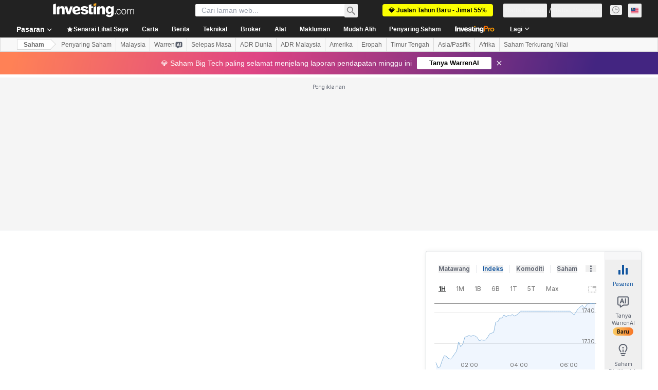

--- FILE ---
content_type: application/javascript
request_url: https://promos.investing.com/eu-a4flkt7l2b/z9gd/9a63d23b-49c1-4335-b698-e7f3ab10af6c/ms.investing.com/jsonp/z?cb=1769414507333&callback=__dgorjuzjd0gkmc
body_size: 716
content:
__dgorjuzjd0gkmc({"rand":356871,"ts":1769414507464.0,"da":"bg*br*al|Apple%bt*bm*bs*cb*bu*dl$0^j~m|131.0.0.0%v~d~f~primarySoftwareType|Robot%s~r~dg*e~b~dq*z|Blink%cn*ds*ba*ch*cc*n|Chrome%t~bl*ac~aa~g~y|macOS%ce*ah~bq*bd~dd*cq$0^cl*df*bp*ad|Desktop%bh*c~dc*dn*bi*ae~ci*cx*p~bk*de*bc*i~h|10.15.7%cd*w~cu*ck*l~u~partialIdentification*af~bz*db*ab*q~a*cp$0^dh*k|Apple%cr*ag|-","geo":{"longitude":-83.0061,"metro_code":535,"time_zone":"America/New_York","city":"Columbus","latitude":39.9625,"continent_name":"North America","country_code":"US","ip":"3.23.105.26","region_code":"OH","region_name":"Ohio","continent_code":"NA","zipcode":"43215","country_name":"United States"},"success":true});